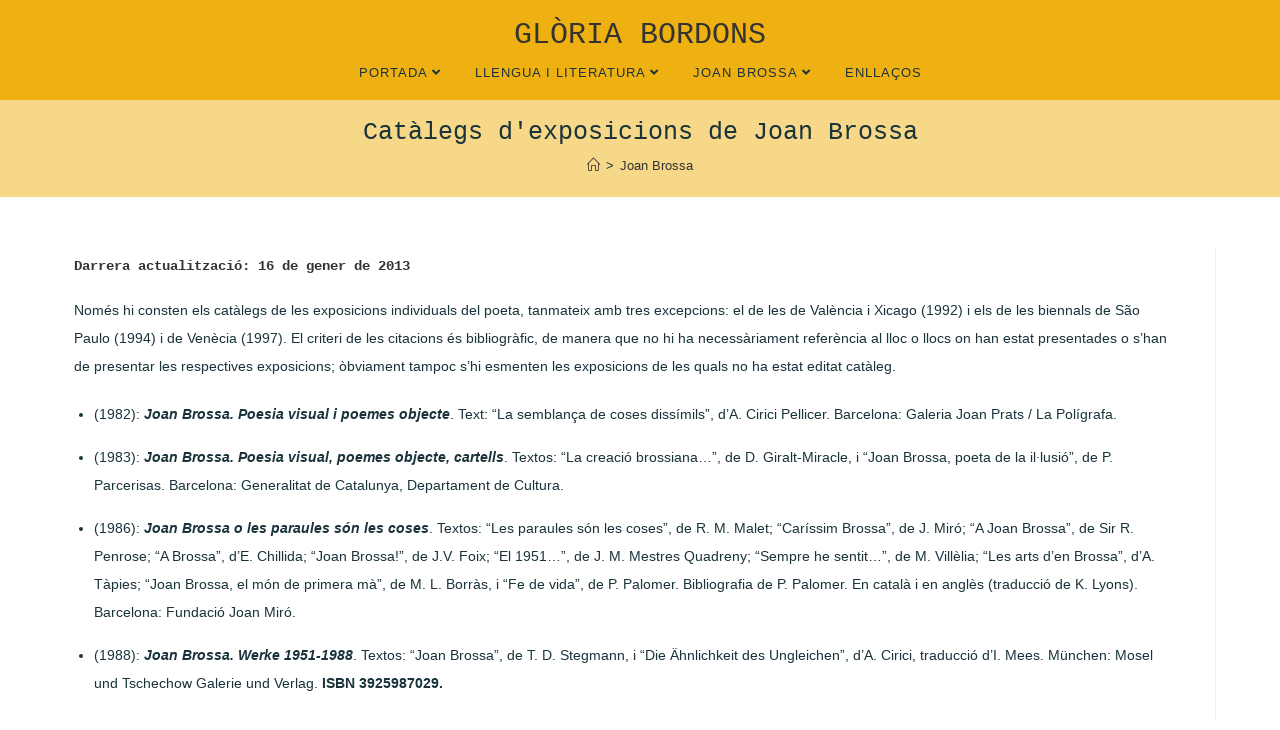

--- FILE ---
content_type: text/html; charset=UTF-8
request_url: https://gloriabordons.pocio.cat/catalegs-exposicions/
body_size: 18977
content:
<!DOCTYPE html>
<html class="html" lang="ca">
<head>
	<meta charset="UTF-8">
	<link rel="profile" href="https://gmpg.org/xfn/11">

	<title>Catàlegs d&#8217;exposicions &#8211; GLÒRIA BORDONS</title>
<meta name='robots' content='max-image-preview:large' />
<meta name="viewport" content="width=device-width, initial-scale=1"><link rel='dns-prefetch' href='//s.w.org' />
<link rel="alternate" type="application/rss+xml" title="GLÒRIA BORDONS &raquo; canal d&#039;informació" href="https://gloriabordons.pocio.cat/feed/" />
<link rel="alternate" type="application/rss+xml" title="GLÒRIA BORDONS &raquo; Canal dels comentaris" href="https://gloriabordons.pocio.cat/comments/feed/" />
		<script>
			window._wpemojiSettings = {"baseUrl":"https:\/\/s.w.org\/images\/core\/emoji\/13.1.0\/72x72\/","ext":".png","svgUrl":"https:\/\/s.w.org\/images\/core\/emoji\/13.1.0\/svg\/","svgExt":".svg","source":{"concatemoji":"https:\/\/gloriabordons.pocio.cat\/wp-includes\/js\/wp-emoji-release.min.js?ver=5.8.12"}};
			!function(e,a,t){var n,r,o,i=a.createElement("canvas"),p=i.getContext&&i.getContext("2d");function s(e,t){var a=String.fromCharCode;p.clearRect(0,0,i.width,i.height),p.fillText(a.apply(this,e),0,0);e=i.toDataURL();return p.clearRect(0,0,i.width,i.height),p.fillText(a.apply(this,t),0,0),e===i.toDataURL()}function c(e){var t=a.createElement("script");t.src=e,t.defer=t.type="text/javascript",a.getElementsByTagName("head")[0].appendChild(t)}for(o=Array("flag","emoji"),t.supports={everything:!0,everythingExceptFlag:!0},r=0;r<o.length;r++)t.supports[o[r]]=function(e){if(!p||!p.fillText)return!1;switch(p.textBaseline="top",p.font="600 32px Arial",e){case"flag":return s([127987,65039,8205,9895,65039],[127987,65039,8203,9895,65039])?!1:!s([55356,56826,55356,56819],[55356,56826,8203,55356,56819])&&!s([55356,57332,56128,56423,56128,56418,56128,56421,56128,56430,56128,56423,56128,56447],[55356,57332,8203,56128,56423,8203,56128,56418,8203,56128,56421,8203,56128,56430,8203,56128,56423,8203,56128,56447]);case"emoji":return!s([10084,65039,8205,55357,56613],[10084,65039,8203,55357,56613])}return!1}(o[r]),t.supports.everything=t.supports.everything&&t.supports[o[r]],"flag"!==o[r]&&(t.supports.everythingExceptFlag=t.supports.everythingExceptFlag&&t.supports[o[r]]);t.supports.everythingExceptFlag=t.supports.everythingExceptFlag&&!t.supports.flag,t.DOMReady=!1,t.readyCallback=function(){t.DOMReady=!0},t.supports.everything||(n=function(){t.readyCallback()},a.addEventListener?(a.addEventListener("DOMContentLoaded",n,!1),e.addEventListener("load",n,!1)):(e.attachEvent("onload",n),a.attachEvent("onreadystatechange",function(){"complete"===a.readyState&&t.readyCallback()})),(n=t.source||{}).concatemoji?c(n.concatemoji):n.wpemoji&&n.twemoji&&(c(n.twemoji),c(n.wpemoji)))}(window,document,window._wpemojiSettings);
		</script>
		<style>
img.wp-smiley,
img.emoji {
	display: inline !important;
	border: none !important;
	box-shadow: none !important;
	height: 1em !important;
	width: 1em !important;
	margin: 0 .07em !important;
	vertical-align: -0.1em !important;
	background: none !important;
	padding: 0 !important;
}
</style>
	<link rel='stylesheet' id='wp-block-library-css'  href='https://gloriabordons.pocio.cat/wp-includes/css/dist/block-library/style.min.css?ver=5.8.12' media='all' />
<style id='wp-block-library-theme-inline-css'>
#start-resizable-editor-section{display:none}.wp-block-audio figcaption{color:#555;font-size:13px;text-align:center}.is-dark-theme .wp-block-audio figcaption{color:hsla(0,0%,100%,.65)}.wp-block-code{font-family:Menlo,Consolas,monaco,monospace;color:#1e1e1e;padding:.8em 1em;border:1px solid #ddd;border-radius:4px}.wp-block-embed figcaption{color:#555;font-size:13px;text-align:center}.is-dark-theme .wp-block-embed figcaption{color:hsla(0,0%,100%,.65)}.blocks-gallery-caption{color:#555;font-size:13px;text-align:center}.is-dark-theme .blocks-gallery-caption{color:hsla(0,0%,100%,.65)}.wp-block-image figcaption{color:#555;font-size:13px;text-align:center}.is-dark-theme .wp-block-image figcaption{color:hsla(0,0%,100%,.65)}.wp-block-pullquote{border-top:4px solid;border-bottom:4px solid;margin-bottom:1.75em;color:currentColor}.wp-block-pullquote__citation,.wp-block-pullquote cite,.wp-block-pullquote footer{color:currentColor;text-transform:uppercase;font-size:.8125em;font-style:normal}.wp-block-quote{border-left:.25em solid;margin:0 0 1.75em;padding-left:1em}.wp-block-quote cite,.wp-block-quote footer{color:currentColor;font-size:.8125em;position:relative;font-style:normal}.wp-block-quote.has-text-align-right{border-left:none;border-right:.25em solid;padding-left:0;padding-right:1em}.wp-block-quote.has-text-align-center{border:none;padding-left:0}.wp-block-quote.is-large,.wp-block-quote.is-style-large{border:none}.wp-block-search .wp-block-search__label{font-weight:700}.wp-block-group.has-background{padding:1.25em 2.375em;margin-top:0;margin-bottom:0}.wp-block-separator{border:none;border-bottom:2px solid;margin-left:auto;margin-right:auto;opacity:.4}.wp-block-separator:not(.is-style-wide):not(.is-style-dots){width:100px}.wp-block-separator.has-background:not(.is-style-dots){border-bottom:none;height:1px}.wp-block-separator.has-background:not(.is-style-wide):not(.is-style-dots){height:2px}.wp-block-table thead{border-bottom:3px solid}.wp-block-table tfoot{border-top:3px solid}.wp-block-table td,.wp-block-table th{padding:.5em;border:1px solid;word-break:normal}.wp-block-table figcaption{color:#555;font-size:13px;text-align:center}.is-dark-theme .wp-block-table figcaption{color:hsla(0,0%,100%,.65)}.wp-block-video figcaption{color:#555;font-size:13px;text-align:center}.is-dark-theme .wp-block-video figcaption{color:hsla(0,0%,100%,.65)}.wp-block-template-part.has-background{padding:1.25em 2.375em;margin-top:0;margin-bottom:0}#end-resizable-editor-section{display:none}
</style>
<link rel='stylesheet' id='oceanwp-style-css'  href='https://gloriabordons.pocio.cat/wp-content/themes/oceanwp/assets/css/style.min.css?ver=1.0' media='all' />
<link rel='stylesheet' id='child-style-css'  href='https://gloriabordons.pocio.cat/wp-content/themes/oceanwp-child-theme-master/style.css?ver=5.8.12' media='all' />
<link rel='stylesheet' id='elementor-frontend-legacy-css'  href='https://gloriabordons.pocio.cat/wp-content/plugins/elementor/assets/css/frontend-legacy.min.css?ver=3.5.3' media='all' />
<link rel='stylesheet' id='elementor-frontend-css'  href='https://gloriabordons.pocio.cat/wp-content/plugins/elementor/assets/css/frontend.min.css?ver=3.5.3' media='all' />
<link rel='stylesheet' id='elementor-post-408-css'  href='https://gloriabordons.pocio.cat/wp-content/uploads/elementor/css/post-408.css?ver=1642002613' media='all' />
<link rel='stylesheet' id='font-awesome-css'  href='https://gloriabordons.pocio.cat/wp-content/themes/oceanwp/assets/fonts/fontawesome/css/all.min.css?ver=5.15.1' media='all' />
<link rel='stylesheet' id='simple-line-icons-css'  href='https://gloriabordons.pocio.cat/wp-content/themes/oceanwp/assets/css/third/simple-line-icons.min.css?ver=2.4.0' media='all' />
<link rel='stylesheet' id='fontawesome-css'  href='https://gloriabordons.pocio.cat/wp-content/themes/oceanwp/inc/customizer/assets/css/fontawesome-all.min.css?ver=5.8.2' media='all' />
<link rel='stylesheet' id='elementor-icons-css'  href='https://gloriabordons.pocio.cat/wp-content/plugins/elementor/assets/lib/eicons/css/elementor-icons.min.css?ver=5.13.0' media='all' />
<link rel='stylesheet' id='elementor-post-5-css'  href='https://gloriabordons.pocio.cat/wp-content/uploads/elementor/css/post-5.css?ver=1642002613' media='all' />
<link rel='stylesheet' id='oe-widgets-style-css'  href='https://gloriabordons.pocio.cat/wp-content/plugins/ocean-extra/assets/css/widgets.css?ver=5.8.12' media='all' />
<link rel='stylesheet' id='google-fonts-1-css'  href='https://fonts.googleapis.com/css?family=Courier+Prime%3A100%2C100italic%2C200%2C200italic%2C300%2C300italic%2C400%2C400italic%2C500%2C500italic%2C600%2C600italic%2C700%2C700italic%2C800%2C800italic%2C900%2C900italic%7CRoboto%3A100%2C100italic%2C200%2C200italic%2C300%2C300italic%2C400%2C400italic%2C500%2C500italic%2C600%2C600italic%2C700%2C700italic%2C800%2C800italic%2C900%2C900italic&#038;display=auto&#038;ver=5.8.12' media='all' />
<script src='https://gloriabordons.pocio.cat/wp-content/themes/oceanwp/assets/js/vendors/smoothscroll.min.js?ver=1.0' id='ow-smoothscroll-js'></script>
<script src='https://gloriabordons.pocio.cat/wp-includes/js/jquery/jquery.min.js?ver=3.6.0' id='jquery-core-js'></script>
<script src='https://gloriabordons.pocio.cat/wp-includes/js/jquery/jquery-migrate.min.js?ver=3.3.2' id='jquery-migrate-js'></script>
<link rel="https://api.w.org/" href="https://gloriabordons.pocio.cat/wp-json/" /><link rel="alternate" type="application/json" href="https://gloriabordons.pocio.cat/wp-json/wp/v2/pages/42" /><link rel="EditURI" type="application/rsd+xml" title="RSD" href="https://gloriabordons.pocio.cat/xmlrpc.php?rsd" />
<link rel="wlwmanifest" type="application/wlwmanifest+xml" href="https://gloriabordons.pocio.cat/wp-includes/wlwmanifest.xml" /> 
<meta name="generator" content="WordPress 5.8.12" />
<link rel="canonical" href="https://gloriabordons.pocio.cat/joan-brossa/catalegs-exposicions/" />
<link rel='shortlink' href='https://gloriabordons.pocio.cat/?p=42' />
<link rel="alternate" type="application/json+oembed" href="https://gloriabordons.pocio.cat/wp-json/oembed/1.0/embed?url=https%3A%2F%2Fgloriabordons.pocio.cat%2Fjoan-brossa%2Fcatalegs-exposicions%2F" />
<link rel="alternate" type="text/xml+oembed" href="https://gloriabordons.pocio.cat/wp-json/oembed/1.0/embed?url=https%3A%2F%2Fgloriabordons.pocio.cat%2Fjoan-brossa%2Fcatalegs-exposicions%2F&#038;format=xml" />
<style>.recentcomments a{display:inline !important;padding:0 !important;margin:0 !important;}</style><link rel="icon" href="https://gloriabordons.pocio.cat/wp-content/uploads/2020/10/cropped-gb-favicon-32x32.jpg" sizes="32x32" />
<link rel="icon" href="https://gloriabordons.pocio.cat/wp-content/uploads/2020/10/cropped-gb-favicon-192x192.jpg" sizes="192x192" />
<link rel="apple-touch-icon" href="https://gloriabordons.pocio.cat/wp-content/uploads/2020/10/cropped-gb-favicon-180x180.jpg" />
<meta name="msapplication-TileImage" content="https://gloriabordons.pocio.cat/wp-content/uploads/2020/10/cropped-gb-favicon-270x270.jpg" />
<!-- OceanWP CSS -->
<style type="text/css">
.page-header{background-color:#f6d888}/* General CSS */a:hover,a.light:hover,.theme-heading .text::before,.theme-heading .text::after,#top-bar-content >a:hover,#top-bar-social li.oceanwp-email a:hover,#site-navigation-wrap .dropdown-menu >li >a:hover,#site-header.medium-header #medium-searchform button:hover,.oceanwp-mobile-menu-icon a:hover,.blog-entry.post .blog-entry-header .entry-title a:hover,.blog-entry.post .blog-entry-readmore a:hover,.blog-entry.thumbnail-entry .blog-entry-category a,ul.meta li a:hover,.dropcap,.single nav.post-navigation .nav-links .title,body .related-post-title a:hover,body #wp-calendar caption,body .contact-info-widget.default i,body .contact-info-widget.big-icons i,body .custom-links-widget .oceanwp-custom-links li a:hover,body .custom-links-widget .oceanwp-custom-links li a:hover:before,body .posts-thumbnails-widget li a:hover,body .social-widget li.oceanwp-email a:hover,.comment-author .comment-meta .comment-reply-link,#respond #cancel-comment-reply-link:hover,#footer-widgets .footer-box a:hover,#footer-bottom a:hover,#footer-bottom #footer-bottom-menu a:hover,.sidr a:hover,.sidr-class-dropdown-toggle:hover,.sidr-class-menu-item-has-children.active >a,.sidr-class-menu-item-has-children.active >a >.sidr-class-dropdown-toggle,input[type=checkbox]:checked:before{color:#5f1a06}.single nav.post-navigation .nav-links .title .owp-icon use,.blog-entry.post .blog-entry-readmore a:hover .owp-icon use,body .contact-info-widget.default .owp-icon use,body .contact-info-widget.big-icons .owp-icon use{stroke:#5f1a06}input[type="button"],input[type="reset"],input[type="submit"],button[type="submit"],.button,#site-navigation-wrap .dropdown-menu >li.btn >a >span,.thumbnail:hover i,.post-quote-content,.omw-modal .omw-close-modal,body .contact-info-widget.big-icons li:hover i,body div.wpforms-container-full .wpforms-form input[type=submit],body div.wpforms-container-full .wpforms-form button[type=submit],body div.wpforms-container-full .wpforms-form .wpforms-page-button{background-color:#5f1a06}.thumbnail:hover .link-post-svg-icon{background-color:#5f1a06}body .contact-info-widget.big-icons li:hover .owp-icon{background-color:#5f1a06}.widget-title{border-color:#5f1a06}blockquote{border-color:#5f1a06}#searchform-dropdown{border-color:#5f1a06}.dropdown-menu .sub-menu{border-color:#5f1a06}.blog-entry.large-entry .blog-entry-readmore a:hover{border-color:#5f1a06}.oceanwp-newsletter-form-wrap input[type="email"]:focus{border-color:#5f1a06}.social-widget li.oceanwp-email a:hover{border-color:#5f1a06}#respond #cancel-comment-reply-link:hover{border-color:#5f1a06}body .contact-info-widget.big-icons li:hover i{border-color:#5f1a06}#footer-widgets .oceanwp-newsletter-form-wrap input[type="email"]:focus{border-color:#5f1a06}blockquote,.wp-block-quote{border-left-color:#5f1a06}body .contact-info-widget.big-icons li:hover .owp-icon{border-color:#5f1a06}@media only screen and (min-width:960px){.content-area,.content-left-sidebar .content-area{width:100%}}.page-header,.has-transparent-header .page-header{padding:15px 0 15px 0}.page-header .page-header-title,.page-header.background-image-page-header .page-header-title{color:#1b343c}.site-breadcrumbs,.background-image-page-header .site-breadcrumbs{color:#1b343c}.site-breadcrumbs ul li .breadcrumb-sep,.site-breadcrumbs ol li .breadcrumb-sep{color:#1b343c}/* Header CSS */#site-header,.has-transparent-header .is-sticky #site-header,.has-vh-transparent .is-sticky #site-header.vertical-header,#searchform-header-replace{background-color:#eeb111}#site-header-inner{padding:80px 0 0 0}#site-header.has-header-media .overlay-header-media{background-color:rgba(0,0,0,0.5)}#site-logo a.site-logo-text{color:#1b343c}#site-logo a.site-logo-text:hover{color:#5f1a06}#site-navigation-wrap .dropdown-menu >li >a,.oceanwp-mobile-menu-icon a,#searchform-header-replace-close{color:#1b343c}#site-navigation-wrap .dropdown-menu >li >a .owp-icon use,.oceanwp-mobile-menu-icon a .owp-icon use,#searchform-header-replace-close .owp-icon use{stroke:#1b343c}#site-navigation-wrap .dropdown-menu >li >a:hover,.oceanwp-mobile-menu-icon a:hover,#searchform-header-replace-close:hover{color:#5f1a06}#site-navigation-wrap .dropdown-menu >li >a:hover .owp-icon use,.oceanwp-mobile-menu-icon a:hover .owp-icon use,#searchform-header-replace-close:hover .owp-icon use{stroke:#5f1a06}.dropdown-menu .sub-menu{min-width:185px}/* Footer Bottom CSS */#footer-bottom{background-color:#eeb111}/* Typography CSS */body{color:#1b343c;line-height:2}h1,h2,h3,h4,h5,h6,.theme-heading,.widget-title,.oceanwp-widget-recent-posts-title,.comment-reply-title,.entry-title,.sidebar-box .widget-title{font-family:Courier,monospace;text-transform:none}#site-logo a.site-logo-text{font-family:Courier,monospace;font-size:32px}#site-navigation-wrap .dropdown-menu >li >a,#site-header.full_screen-header .fs-dropdown-menu >li >a,#site-header.top-header #site-navigation-wrap .dropdown-menu >li >a,#site-header.center-header #site-navigation-wrap .dropdown-menu >li >a,#site-header.medium-header #site-navigation-wrap .dropdown-menu >li >a,.oceanwp-mobile-menu-icon a{font-family:Courier,monospace;font-weight:600;text-transform:uppercase}.dropdown-menu ul li a.menu-link,#site-header.full_screen-header .fs-dropdown-menu ul.sub-menu li a{letter-spacing:.1px;text-transform:none}.sidr-class-dropdown-menu li a,a.sidr-class-toggle-sidr-close,#mobile-dropdown ul li a,body #mobile-fullscreen ul li a{font-family:Courier,monospace}.page-header .page-header-title,.page-header.background-image-page-header .page-header-title{font-size:25px}#footer-bottom #copyright{font-family:Courier,monospace}
</style></head>

<body class="page-template-default single single-page postid-42 wp-embed-responsive no-sidr oceanwp-theme dropdown-mobile no-header-border default-breakpoint has-sidebar content-right-sidebar has-breadcrumbs elementor-default elementor-kit-5 elementor-page elementor-page-42" itemscope="itemscope" itemtype="https://schema.org/WebPage">

	
	
	<div id="outer-wrap" class="site clr">

		<a class="skip-link screen-reader-text" href="#main">Skip to content</a>

		
		<div id="wrap" class="clr">

			
			
<header id="site-header" class="custom-header clr" data-height="74" itemscope="itemscope" itemtype="https://schema.org/WPHeader" role="banner">

	
		

<div id="site-header-inner" class="clr container">

			<div data-elementor-type="wp-post" data-elementor-id="408" class="elementor elementor-408" data-elementor-settings="[]">
						<div class="elementor-inner">
							<div class="elementor-section-wrap">
							<section class="elementor-section elementor-top-section elementor-element elementor-element-b4100c3 elementor-section-full_width elementor-section-stretched elementor-section-height-default elementor-section-height-default" data-id="b4100c3" data-element_type="section" data-settings="{&quot;stretch_section&quot;:&quot;section-stretched&quot;}">
						<div class="elementor-container elementor-column-gap-default">
							<div class="elementor-row">
					<div class="elementor-column elementor-col-100 elementor-top-column elementor-element elementor-element-3e10e82" data-id="3e10e82" data-element_type="column">
			<div class="elementor-column-wrap elementor-element-populated">
							<div class="elementor-widget-wrap">
						<div class="elementor-element elementor-element-3c6caad elementor-fixed elementor-widget elementor-widget-heading" data-id="3c6caad" data-element_type="widget" data-settings="{&quot;_position&quot;:&quot;fixed&quot;}" data-widget_type="heading.default">
				<div class="elementor-widget-container">
			<h1 class="elementor-heading-title elementor-size-default"><a href="https://gloriabordons.pocio.cat/">GLÒRIA BORDONS</a></h1>		</div>
				</div>
				<div class="elementor-element elementor-element-6eedcd9 elementor-fixed elementor-widget elementor-widget-wp-widget-ocean_custom_menu" data-id="6eedcd9" data-element_type="widget" data-settings="{&quot;_position&quot;:&quot;fixed&quot;}" data-widget_type="wp-widget-ocean_custom_menu.default">
				<div class="elementor-widget-container">
			<style type="text/css">.ocean_custom_menu-REPLACE_TO_ID > ul > li > a, .custom-menu-widget .ocean_custom_menu-REPLACE_TO_ID .dropdown-menu .sub-menu li a.menu-link{color:#1b343c;line-height:30px;letter-spacing:1px;text-transform:uppercase;}.custom-menu-widget .ocean_custom_menu-REPLACE_TO_ID.oceanwp-custom-menu > ul.click-menu .open-this{color:#1b343c;}.ocean_custom_menu-REPLACE_TO_ID > ul > li > a:hover, .custom-menu-widget .ocean_custom_menu-REPLACE_TO_ID .dropdown-menu .sub-menu li a.menu-link:hover{color:#5f1a06;}.custom-menu-widget .ocean_custom_menu-REPLACE_TO_ID.oceanwp-custom-menu > ul.click-menu .open-this:hover{color:#5f1a06;}</style><div class="oceanwp-custom-menu clr ocean_custom_menu-REPLACE_TO_ID center dropdown-hover"><ul id="menu-menu-principal" class="dropdown-menu sf-menu"><li  id="menu-item-344" class="menu-item menu-item-type-post_type menu-item-object-page menu-item-home menu-item-has-children dropdown menu-item-344"><a href="https://gloriabordons.pocio.cat/" class="menu-link">Portada <span class="nav-arrow fa fa-angle-down"></span></a>
<ul class="sub-menu">
	<li  id="menu-item-75" class="menu-item menu-item-type-post_type menu-item-object-page menu-item-75"><a href="https://gloriabordons.pocio.cat/portada/dades/" class="menu-link">Dades personals i professionals</a></li>
	<li  id="menu-item-83" class="menu-item menu-item-type-post_type menu-item-object-page menu-item-83"><a href="https://gloriabordons.pocio.cat/portada/recerques/" class="menu-link">Recerques en curs</a></li>
	<li  id="menu-item-70" class="menu-item menu-item-type-post_type menu-item-object-page menu-item-70"><a href="https://gloriabordons.pocio.cat/portada/activitats/" class="menu-link">Altres activitats</a></li>
	<li  id="menu-item-69" class="menu-item menu-item-type-post_type menu-item-object-page menu-item-69"><a href="https://gloriabordons.pocio.cat/portada/aficions/" class="menu-link">Aficions</a></li>
</ul>
</li>
<li  id="menu-item-116" class="menu-item menu-item-type-post_type menu-item-object-page menu-item-has-children dropdown menu-item-116"><a href="https://gloriabordons.pocio.cat/publicacions-llengua-literatura/" class="menu-link">Llengua i literatura <span class="nav-arrow fa fa-angle-down"></span></a>
<ul class="sub-menu">
	<li  id="menu-item-78" class="menu-item menu-item-type-post_type menu-item-object-page menu-item-78"><a href="https://gloriabordons.pocio.cat/publicacions-llengua-literatura/llengua-catalana/" class="menu-link">Llengua catalana i el seu ensenyament</a></li>
	<li  id="menu-item-77" class="menu-item menu-item-type-post_type menu-item-object-page menu-item-77"><a href="https://gloriabordons.pocio.cat/publicacions-llengua-literatura/literatura/" class="menu-link">Literatura i el seu ensenyament</a></li>
</ul>
</li>
<li  id="menu-item-119" class="menu-item menu-item-type-post_type menu-item-object-page current-page-ancestor current-menu-ancestor current-menu-parent current-page-parent current_page_parent current_page_ancestor menu-item-has-children dropdown menu-item-119"><a href="https://gloriabordons.pocio.cat/joan-brossa/" class="menu-link">Joan Brossa <span class="nav-arrow fa fa-angle-down"></span></a>
<ul class="sub-menu">
	<li  id="menu-item-120" class="menu-item menu-item-type-post_type menu-item-object-page menu-item-120"><a href="https://gloriabordons.pocio.cat/joan-brossa/publicacions-basiques/" class="menu-link">Publicacions bàsiques</a></li>
	<li  id="menu-item-121" class="menu-item menu-item-type-post_type menu-item-object-page menu-item-has-children dropdown menu-item-121"><a href="https://gloriabordons.pocio.cat/joan-brossa/altres-publicacions/" class="menu-link">Altres publicacions<span class="nav-arrow fa fa-angle-right"></span></a>
	<ul class="sub-menu">
		<li  id="menu-item-123" class="menu-item menu-item-type-post_type menu-item-object-page menu-item-123"><a href="https://gloriabordons.pocio.cat/joan-brossa/altres-publicacions/publicacions-1990/" class="menu-link">Fins a 1990</a></li>
		<li  id="menu-item-122" class="menu-item menu-item-type-post_type menu-item-object-page menu-item-122"><a href="https://gloriabordons.pocio.cat/joan-brossa/altres-publicacions/publicacions-1991/" class="menu-link">Des de 1991</a></li>
	</ul>
</li>
	<li  id="menu-item-127" class="menu-item menu-item-type-post_type menu-item-object-page menu-item-has-children dropdown menu-item-127"><a href="https://gloriabordons.pocio.cat/joan-brossa/traduccions/" class="menu-link">Traduccions d’obres<span class="nav-arrow fa fa-angle-right"></span></a>
	<ul class="sub-menu">
		<li  id="menu-item-182" class="menu-item menu-item-type-post_type menu-item-object-page menu-item-182"><a href="https://gloriabordons.pocio.cat/joan-brossa/traduccions/traduccions-1990/" class="menu-link">Fins a 1990</a></li>
		<li  id="menu-item-183" class="menu-item menu-item-type-post_type menu-item-object-page menu-item-183"><a href="https://gloriabordons.pocio.cat/joan-brossa/traduccions/traduccions-1991/" class="menu-link">Des de 1991</a></li>
	</ul>
</li>
	<li  id="menu-item-184" class="menu-item menu-item-type-post_type menu-item-object-page menu-item-184"><a href="https://gloriabordons.pocio.cat/joan-brossa/obra-inedita/" class="menu-link">Obra inèdita</a></li>
	<li  id="menu-item-185" class="menu-item menu-item-type-post_type menu-item-object-page current-menu-item page_item page-item-42 current_page_item menu-item-185"><a href="https://gloriabordons.pocio.cat/joan-brossa/catalegs-exposicions/" class="menu-link">Catàlegs d’exposicions</a></li>
	<li  id="menu-item-141" class="menu-item menu-item-type-post_type menu-item-object-page menu-item-has-children dropdown menu-item-141"><a href="https://gloriabordons.pocio.cat/joan-brossa/bibliografia-sobre-joan-brossa/" class="menu-link">Bibliografia<span class="nav-arrow fa fa-angle-right"></span></a>
	<ul class="sub-menu">
		<li  id="menu-item-146" class="menu-item menu-item-type-post_type menu-item-object-page menu-item-has-children dropdown menu-item-146"><a href="https://gloriabordons.pocio.cat/joan-brossa/bibliografia-sobre-joan-brossa/prolegs-articles/" class="menu-link">Pròlegs i articles<span class="nav-arrow fa fa-angle-right"></span></a>
		<ul class="sub-menu">
			<li  id="menu-item-222" class="menu-item menu-item-type-post_type menu-item-object-page menu-item-222"><a href="https://gloriabordons.pocio.cat/joan-brossa/bibliografia-sobre-joan-brossa/prolegs-articles/a-b/" class="menu-link">A-B</a></li>
			<li  id="menu-item-154" class="menu-item menu-item-type-post_type menu-item-object-page menu-item-154"><a href="https://gloriabordons.pocio.cat/joan-brossa/bibliografia-sobre-joan-brossa/prolegs-articles/c-f/" class="menu-link">C-F</a></li>
			<li  id="menu-item-160" class="menu-item menu-item-type-post_type menu-item-object-page menu-item-160"><a href="https://gloriabordons.pocio.cat/joan-brossa/bibliografia-sobre-joan-brossa/prolegs-articles/g-n/" class="menu-link">G-N</a></li>
			<li  id="menu-item-164" class="menu-item menu-item-type-post_type menu-item-object-page menu-item-164"><a href="https://gloriabordons.pocio.cat/joan-brossa/bibliografia-sobre-joan-brossa/prolegs-articles/o-r/" class="menu-link">O-R</a></li>
			<li  id="menu-item-168" class="menu-item menu-item-type-post_type menu-item-object-page menu-item-168"><a href="https://gloriabordons.pocio.cat/joan-brossa/bibliografia-sobre-joan-brossa/prolegs-articles/s-z/" class="menu-link">S-Z</a></li>
		</ul>
</li>
		<li  id="menu-item-172" class="menu-item menu-item-type-post_type menu-item-object-page menu-item-172"><a href="https://gloriabordons.pocio.cat/joan-brossa/bibliografia-sobre-joan-brossa/seleccio-entrevistes/" class="menu-link">Selecció d’entrevistes</a></li>
		<li  id="menu-item-176" class="menu-item menu-item-type-post_type menu-item-object-page menu-item-176"><a href="https://gloriabordons.pocio.cat/joan-brossa/bibliografia-sobre-joan-brossa/homenatges-miscellanies/" class="menu-link">Homenatges i miscel·lànies</a></li>
		<li  id="menu-item-180" class="menu-item menu-item-type-post_type menu-item-object-page menu-item-180"><a href="https://gloriabordons.pocio.cat/joan-brossa/bibliografia-sobre-joan-brossa/materials-suport-audiovisual/" class="menu-link">Materials en suport audiovisual</a></li>
	</ul>
</li>
	<li  id="menu-item-186" class="menu-item menu-item-type-post_type menu-item-object-page menu-item-186"><a href="https://gloriabordons.pocio.cat/joan-brossa/publicacions-gloria-bordons/" class="menu-link">Publicacions de Glòria Bordons sobre Joan Brossa</a></li>
	<li  id="menu-item-187" class="menu-item menu-item-type-post_type menu-item-object-page menu-item-187"><a href="https://gloriabordons.pocio.cat/joan-brossa/aplicacions-didactiques/" class="menu-link">Aplicacions didàctiques sobre l’obra de Joan Brossa</a></li>
</ul>
</li>
<li  id="menu-item-76" class="menu-item menu-item-type-post_type menu-item-object-page menu-item-76"><a href="https://gloriabordons.pocio.cat/enllacos/" class="menu-link">Enllaços</a></li>
</ul></div>		</div>
				</div>
						</div>
					</div>
		</div>
								</div>
					</div>
		</section>
						</div>
						</div>
					</div>
		
</div>


<div id="mobile-dropdown" class="clr" >

	<nav class="clr" itemscope="itemscope" itemtype="https://schema.org/SiteNavigationElement">

		
	<div id="mobile-nav" class="navigation clr">

		<ul id="menu-menu-principal-1" class="menu"><li class="menu-item menu-item-type-post_type menu-item-object-page menu-item-home menu-item-has-children menu-item-344"><a href="https://gloriabordons.pocio.cat/">Portada</a>
<ul class="sub-menu">
	<li class="menu-item menu-item-type-post_type menu-item-object-page menu-item-75"><a href="https://gloriabordons.pocio.cat/portada/dades/">Dades personals i professionals</a></li>
	<li class="menu-item menu-item-type-post_type menu-item-object-page menu-item-83"><a href="https://gloriabordons.pocio.cat/portada/recerques/">Recerques en curs</a></li>
	<li class="menu-item menu-item-type-post_type menu-item-object-page menu-item-70"><a href="https://gloriabordons.pocio.cat/portada/activitats/">Altres activitats</a></li>
	<li class="menu-item menu-item-type-post_type menu-item-object-page menu-item-69"><a href="https://gloriabordons.pocio.cat/portada/aficions/">Aficions</a></li>
</ul>
</li>
<li class="menu-item menu-item-type-post_type menu-item-object-page menu-item-has-children menu-item-116"><a href="https://gloriabordons.pocio.cat/publicacions-llengua-literatura/">Llengua i literatura</a>
<ul class="sub-menu">
	<li class="menu-item menu-item-type-post_type menu-item-object-page menu-item-78"><a href="https://gloriabordons.pocio.cat/publicacions-llengua-literatura/llengua-catalana/">Llengua catalana i el seu ensenyament</a></li>
	<li class="menu-item menu-item-type-post_type menu-item-object-page menu-item-77"><a href="https://gloriabordons.pocio.cat/publicacions-llengua-literatura/literatura/">Literatura i el seu ensenyament</a></li>
</ul>
</li>
<li class="menu-item menu-item-type-post_type menu-item-object-page current-page-ancestor current-menu-ancestor current-menu-parent current-page-parent current_page_parent current_page_ancestor menu-item-has-children menu-item-119"><a href="https://gloriabordons.pocio.cat/joan-brossa/">Joan Brossa</a>
<ul class="sub-menu">
	<li class="menu-item menu-item-type-post_type menu-item-object-page menu-item-120"><a href="https://gloriabordons.pocio.cat/joan-brossa/publicacions-basiques/">Publicacions bàsiques</a></li>
	<li class="menu-item menu-item-type-post_type menu-item-object-page menu-item-has-children menu-item-121"><a href="https://gloriabordons.pocio.cat/joan-brossa/altres-publicacions/">Altres publicacions</a>
	<ul class="sub-menu">
		<li class="menu-item menu-item-type-post_type menu-item-object-page menu-item-123"><a href="https://gloriabordons.pocio.cat/joan-brossa/altres-publicacions/publicacions-1990/">Fins a 1990</a></li>
		<li class="menu-item menu-item-type-post_type menu-item-object-page menu-item-122"><a href="https://gloriabordons.pocio.cat/joan-brossa/altres-publicacions/publicacions-1991/">Des de 1991</a></li>
	</ul>
</li>
	<li class="menu-item menu-item-type-post_type menu-item-object-page menu-item-has-children menu-item-127"><a href="https://gloriabordons.pocio.cat/joan-brossa/traduccions/">Traduccions d’obres</a>
	<ul class="sub-menu">
		<li class="menu-item menu-item-type-post_type menu-item-object-page menu-item-182"><a href="https://gloriabordons.pocio.cat/joan-brossa/traduccions/traduccions-1990/">Fins a 1990</a></li>
		<li class="menu-item menu-item-type-post_type menu-item-object-page menu-item-183"><a href="https://gloriabordons.pocio.cat/joan-brossa/traduccions/traduccions-1991/">Des de 1991</a></li>
	</ul>
</li>
	<li class="menu-item menu-item-type-post_type menu-item-object-page menu-item-184"><a href="https://gloriabordons.pocio.cat/joan-brossa/obra-inedita/">Obra inèdita</a></li>
	<li class="menu-item menu-item-type-post_type menu-item-object-page current-menu-item page_item page-item-42 current_page_item menu-item-185"><a href="https://gloriabordons.pocio.cat/joan-brossa/catalegs-exposicions/" aria-current="page">Catàlegs d’exposicions</a></li>
	<li class="menu-item menu-item-type-post_type menu-item-object-page menu-item-has-children menu-item-141"><a href="https://gloriabordons.pocio.cat/joan-brossa/bibliografia-sobre-joan-brossa/">Bibliografia</a>
	<ul class="sub-menu">
		<li class="menu-item menu-item-type-post_type menu-item-object-page menu-item-has-children menu-item-146"><a href="https://gloriabordons.pocio.cat/joan-brossa/bibliografia-sobre-joan-brossa/prolegs-articles/">Pròlegs i articles</a>
		<ul class="sub-menu">
			<li class="menu-item menu-item-type-post_type menu-item-object-page menu-item-222"><a href="https://gloriabordons.pocio.cat/joan-brossa/bibliografia-sobre-joan-brossa/prolegs-articles/a-b/">A-B</a></li>
			<li class="menu-item menu-item-type-post_type menu-item-object-page menu-item-154"><a href="https://gloriabordons.pocio.cat/joan-brossa/bibliografia-sobre-joan-brossa/prolegs-articles/c-f/">C-F</a></li>
			<li class="menu-item menu-item-type-post_type menu-item-object-page menu-item-160"><a href="https://gloriabordons.pocio.cat/joan-brossa/bibliografia-sobre-joan-brossa/prolegs-articles/g-n/">G-N</a></li>
			<li class="menu-item menu-item-type-post_type menu-item-object-page menu-item-164"><a href="https://gloriabordons.pocio.cat/joan-brossa/bibliografia-sobre-joan-brossa/prolegs-articles/o-r/">O-R</a></li>
			<li class="menu-item menu-item-type-post_type menu-item-object-page menu-item-168"><a href="https://gloriabordons.pocio.cat/joan-brossa/bibliografia-sobre-joan-brossa/prolegs-articles/s-z/">S-Z</a></li>
		</ul>
</li>
		<li class="menu-item menu-item-type-post_type menu-item-object-page menu-item-172"><a href="https://gloriabordons.pocio.cat/joan-brossa/bibliografia-sobre-joan-brossa/seleccio-entrevistes/">Selecció d’entrevistes</a></li>
		<li class="menu-item menu-item-type-post_type menu-item-object-page menu-item-176"><a href="https://gloriabordons.pocio.cat/joan-brossa/bibliografia-sobre-joan-brossa/homenatges-miscellanies/">Homenatges i miscel·lànies</a></li>
		<li class="menu-item menu-item-type-post_type menu-item-object-page menu-item-180"><a href="https://gloriabordons.pocio.cat/joan-brossa/bibliografia-sobre-joan-brossa/materials-suport-audiovisual/">Materials en suport audiovisual</a></li>
	</ul>
</li>
	<li class="menu-item menu-item-type-post_type menu-item-object-page menu-item-186"><a href="https://gloriabordons.pocio.cat/joan-brossa/publicacions-gloria-bordons/">Publicacions de Glòria Bordons sobre Joan Brossa</a></li>
	<li class="menu-item menu-item-type-post_type menu-item-object-page menu-item-187"><a href="https://gloriabordons.pocio.cat/joan-brossa/aplicacions-didactiques/">Aplicacions didàctiques sobre l’obra de Joan Brossa</a></li>
</ul>
</li>
<li class="menu-item menu-item-type-post_type menu-item-object-page menu-item-76"><a href="https://gloriabordons.pocio.cat/enllacos/">Enllaços</a></li>
</ul>
	</div>


<div id="mobile-menu-search" class="clr">
	<form aria-label="Search this website" method="get" action="https://gloriabordons.pocio.cat/" class="mobile-searchform" role="search">
		<input aria-label="Insert search query" value="" class="field" id="ocean-mobile-search-1" type="search" name="s" autocomplete="off" placeholder="Search" />
		<button aria-label="Submit search" type="submit" class="searchform-submit">
			<i class=" icon-magnifier" aria-hidden="true" role="img"></i>		</button>
					</form>
</div><!-- .mobile-menu-search -->

	</nav>

</div>


		
		
</header><!-- #site-header -->


			
			<main id="main" class="site-main clr"  role="main">

				

<header class="page-header centered-page-header">

	
	<div class="container clr page-header-inner">

		
			<h1 class="page-header-title clr" itemprop="headline">Catàlegs d'exposicions de Joan Brossa</h1>

			
		
		<nav aria-label="Breadcrumbs" class="site-breadcrumbs clr position-" itemprop="breadcrumb"><ol class="trail-items" itemscope itemtype="http://schema.org/BreadcrumbList"><meta name="numberOfItems" content="2" /><meta name="itemListOrder" content="Ascending" /><li class="trail-item trail-begin" itemprop="itemListElement" itemscope itemtype="https://schema.org/ListItem"><a href="https://gloriabordons.pocio.cat" rel="home" aria-label="Portada" itemtype="https://schema.org/Thing" itemprop="item"><span itemprop="name"><i class=" icon-home" aria-hidden="true" role="img"></i><span class="breadcrumb-home has-icon">Portada</span></span></a><span class="breadcrumb-sep">></span><meta content="1" itemprop="position" /></li><li class="trail-item trail-end" itemprop="itemListElement" itemscope itemtype="https://schema.org/ListItem"><a href="https://gloriabordons.pocio.cat/joan-brossa/" itemtype="https://schema.org/Thing" itemprop="item"><span itemprop="name">Joan Brossa</span></a><meta content="2" itemprop="position" /></li></ol></nav>
	</div><!-- .page-header-inner -->

	
	
</header><!-- .page-header -->


	
	<div id="content-wrap" class="container clr">

		
		<div id="primary" class="content-area clr">

			
			<div id="content" class="site-content clr">

				
				
<article class="single-page-article clr">

	
<div class="entry clr" itemprop="text">

	
			<div data-elementor-type="wp-page" data-elementor-id="42" class="elementor elementor-42" data-elementor-settings="[]">
						<div class="elementor-inner">
							<div class="elementor-section-wrap">
							<section class="elementor-section elementor-top-section elementor-element elementor-element-749467a elementor-section-boxed elementor-section-height-default elementor-section-height-default" data-id="749467a" data-element_type="section">
						<div class="elementor-container elementor-column-gap-default">
							<div class="elementor-row">
					<div class="elementor-column elementor-col-100 elementor-top-column elementor-element elementor-element-a1fd067" data-id="a1fd067" data-element_type="column">
			<div class="elementor-column-wrap elementor-element-populated">
							<div class="elementor-widget-wrap">
						<div class="elementor-element elementor-element-66402ff elementor-widget elementor-widget-text-editor" data-id="66402ff" data-element_type="widget" data-widget_type="text-editor.default">
				<div class="elementor-widget-container">
								<div class="elementor-text-editor elementor-clearfix">
				<h6><strong>Darrera actualització: 16 de gener de 2013</strong></h6><p>Només hi consten els catàlegs de les exposicions individuals del poeta, tanmateix amb tres excepcions: el de les de València i Xicago (1992) i els de les biennals de São Paulo (1994) i de Venècia (1997). El criteri de les citacions és bibliogràfic, de manera que no hi ha necessàriament referència al lloc o llocs on han estat presentades o s&#8217;han de presentar les respectives exposicions; òbviament tampoc s&#8217;hi esmenten les exposicions de les quals no ha estat editat catàleg.</p><ul><li>(1982): <em><strong>Joan Brossa. Poesia visual i poemes objecte</strong></em>. Text: &#8220;La semblança de coses dissímils&#8221;, d&#8217;A. Cirici Pellicer. Barcelona: Galeria Joan Prats / La Polígrafa.</li></ul><ul><li>(1983): <em><strong>Joan Brossa. Poesia visual, poemes objecte, cartells</strong></em>. Textos: &#8220;La creació brossiana&#8230;&#8221;, de D. Giralt-Miracle, i &#8220;Joan Brossa, poeta de la il·lusió&#8221;, de P. Parcerisas. Barcelona: Generalitat de Catalunya, Departament de Cultura.</li></ul><ul><li>(1986):<em><strong> Joan Brossa o les paraules són les coses</strong></em>. Textos: &#8220;Les paraules són les coses&#8221;, de R. M. Malet; &#8220;Caríssim Brossa&#8221;, de J. Miró; &#8220;A Joan Brossa&#8221;, de Sir R. Penrose; &#8220;A Brossa&#8221;, d&#8217;E. Chillida; &#8220;Joan Brossa!&#8221;, de J.V. Foix; &#8220;El 1951&#8230;&#8221;, de J. M. Mestres Quadreny; &#8220;Sempre he sentit&#8230;&#8221;, de M. Villèlia; &#8220;Les arts d&#8217;en Brossa&#8221;, d&#8217;A. Tàpies; &#8220;Joan Brossa, el món de primera mà&#8221;, de M. L. Borràs, i &#8220;Fe de vida&#8221;, de P. Palomer. Bibliografia de P. Palomer. En català i en anglès (traducció de K. Lyons). Barcelona: Fundació Joan Miró.</li></ul><ul><li>(1988):<em><strong> Joan Brossa. Werke 1951-1988</strong></em>. Textos: &#8220;Joan Brossa&#8221;, de T. D. Stegmann, i &#8220;Die Ähnlichkeit des Ungleichen&#8221;, d&#8217;A. Cirici, traducció d&#8217;I. Mees. München: Mosel und Tschechow Galerie und Verlag.<strong> ISBN 3925987029.</strong></li></ul><ul><li>(1988): <em><strong>Joan Brossa</strong></em>. Inclou una entrevista al poeta feta per Pepe Espaliu. En espanyol i en anglès (traductor desconegut). Madrid: Galería La Máquina Española.</li></ul><ul><li>(1988): <em><strong>Joan Brossa</strong></em>. Text: &#8220;De surrelaciones de surrealidades (Los enseres poéticos de Joan Brossa)&#8221;, de J. de la Calle. Málaga: Museo de Bellas Artes.</li></ul><ul><li>(1989): <em><strong>Joan Brossa. Poesia visual i poemes objecte</strong></em>. Text: &#8220;Joan Brossa o la visualitat paradoxal&#8221;, d&#8217;A. Sánchez Robayna. En català (traducció de B. Bardagí), en espanyol i en anglès (traducció de R. Rees). Barcelona: La Polígrafa. Editat seguidament només anglès amb el títol<strong><em> Joan Brossa. Visual poetry and poems object</em></strong>. New York: The Galeria.</li></ul><ul><li>(1990): <em><strong>Joan Brossa. Poemes objecte i poesia visual</strong></em>. Text: &#8220;Brossa o el rostre múltiple&#8221;, d&#8217;A. Sánchez Robayna (traducció de J. Martí). Ajuntament del Prat de Llobregat, s/e.</li></ul><ul><li>(1990): <em><strong>Joan Brossa</strong></em>. Poesia visual. Textos: &#8220;Explota, cosa, Brossa&#8221;, de J. Botella; &#8220;Joan Brossa o la visualitat paradoxal&#8221;, d&#8217;A. Sánchez Robayna; &#8220;La semblança de coses dissímils&#8221;, d&#8217;A. Cirici Pellicer, i &#8220;On es l&#8217;origen? On és l&#8217;horitzó?&#8221;, de J. Sou. Alcoi: Centre Cultural.</li></ul><ul><li>(1990): <em><strong>Joan Brossa</strong></em>. Textos: &#8220;Joan Brossa, poète de la parole et de l&#8217;image&#8221;, de M. L. Borràs; &#8220;L&#8217;itinéraire créatif de Joan Brossa: poèmes visuels, objectuels et poèmes action&#8221;, d&#8217;I. Vallès i Rovira; &#8220;Le théatre des metamorphoses de Joan Brossa&#8221;, de C. Buci-Glucksmann; &#8220;Le sourire sans chat du chat de Chester&#8221;, de J. Borrell i &#8220;Joan Brossa. L&#8217;oeuvre dans la vie du poète&#8221;, de P. Palomer i Mateos. En francès (traduccions de J. Cabanas i J. Borrell) i en català. Nîmes: Musée d&#8217;Art Moderne de Céret / Musée de Collioure / Fonds Peské. <strong>ISBN 2901298052</strong>.</li></ul><ul><li>(1991): <em><strong>Brossa 1941-1991</strong></em>. Textos: &#8220;Joan Brossa, el último vanguardista&#8221;, de V. Combalia; &#8220;Prólogo a Em va fer Joan Brossa&#8221;, de J. Cabral de Melo Neto; &#8220;Temas y procedimientos en la poesía de Joan Brossa&#8221;, de P. Gimferrer. Biografia de P. Palomer. Bibliografia de G. Bordons. Milano: Gruppo Editoriale Fabbri Bompiano Sonzogno Etas S.p.A. / Centro de Arte Reina Sofía, Ministerio de Cultura.</li></ul><ul><li>(1991): <em><strong>Joan Brossa</strong></em>. Textos: &#8220;Benvolgut Joan Brossa&#8221;, de J. Coca; &#8220;Joan Brossa, poeta de la paraula i de la imatge&#8221;, de M. L. Borràs, i &#8220;Cal ser intransigent fins al final&#8221;, de P. P. Montaner. Amb fragments escollits de textos de J. Fuster, E. Chillida, J. Miró, D. Rosenthal, A. Spatola, Sir R. Penrose, J. Cabral de Melo, Ch. Buci-Glucksmann i T. D. Stegmann referits al poeta. En català, en espanyol i en anglès (traduccions de P. Mukarzel, I. Robles, E. Garcia Riera i C. González-Royo). Altea: Anafil d&#8217;Art Actual.</li></ul><ul><li>(1992): <strong><em>Brossa 1986-1991. Poemas objeto e instalaciones</em></strong>. Text &#8220;La génesis del objeto&#8221; i biografia de P. Palomer. Zaragoza: Diputación de Huesca.<strong> ISBN 8486978742</strong>.</li></ul><ul><li>(1992): <em><strong>Joan Brossa: Words are Things. Poems, Objects and Installations</strong></em>. Textos: &#8220;For Joan Brossa&#8221;, de Sir R. Penrose; &#8220;Joan Brossa or paradoxal visuality&#8221;, d&#8217;A. Sánchez Robayna; &#8220;The theatrical poetry of Joan Brossa&#8221;, de J. London; &#8220;Joan Brossa and the idea of the poem&#8221;, d&#8217;A. Terry i &#8220;It is with great pleasure&#8230;&#8221; de S. Copping i Z. Shearman. Biografia i bibliografia de J. London. London: Riverside Studios. <strong>ISBN 1870172834</strong>.</li></ul><ul><li>(1992): <em><strong>Joan Brossa / Nicanor Parra. Dir poesia / Mirar poesia</strong></em>. Textos: &#8220;¿Qué es poesía, dices&#8230;?&#8221;, de S. Mattalía, i &#8220;Convergencias / Divergencias&#8221;, de R. da Costa. Biografia, en català, de P. Palomer. En espanyol i anglès (traducció de SIT). València: Universitat de València, Servei d&#8217;Extensió Universitària / The Smart Museum of Art, The University of Chicago. <strong>ISBN 8437009200</strong>.</li></ul><ul><li>(1993): <strong><em>Joan Brossa. Poemes objecte</em></strong>. Textos &#8220;Cacera&#8221;, de J. Brossa i &#8220;Brossa: sacudir las telarañas mentales&#8221;, de V. Combalia. Cronologia i biliografia, en català, de P. Palomer. En espanyol i en anglès (traducció de C. Cole). Girona: Galeria Francesc Machado.</li></ul><ul><li>(1994): <em><strong>Joan Brossa, entre les coses i la lectura</strong></em>. Textos: &#8220;A la recerca díuna escletxa brossiana&#8221;, d&#8217;E. Sendra i Salillas; &#8220;Claus per a la interpretació de l&#8217;obra objectual de Joan Brossa&#8221;, de P. Palomer i &#8220;La recepció de Joan Brossa&#8221;, de J. Coca. Biografia de P. Palomer. Barcelona: Ministeri d&#8217;Afers Socials i Cultura, Govern d&#8217;Andorra / Ajuntament de Barcelona, Regidoria d&#8217;Edicions i Publicacions. <strong>ISBN 8476096585</strong>.</li></ul><ul><li>(1994):<em><strong> España en la XXII Bienal de São Paulo. Brossa/ Moraza/ Prada</strong></em>. Text: &#8220;Brossa: eso es todo&#8221;, de D. Colomé, i &#8220;Mirar después de ver&#8221; d&#8217;E. de Diego). Madrid: Ministerio de Asuntos Exteriores. <strong>ISBN 8487661416</strong>.</li></ul><ul><li>(1994): <em><strong>Joan Brossa. Poemes objecte, poemes visuals i un muntatge</strong></em>. Text: &#8220;Joan Brossa, prestidigitador d&#8217;imatges i significats&#8221; de P. J. Rico Lacasa. Inclou l&#8217;acció-espectacle Homenatge a Joan Miró. En català i en anglès (traducció de Lingua Plus). Palma de Mallorca: Fundació Pilar i Joan Miró.</li></ul><ul><li>(1996):<em><strong> Poemes de Joan Brossa. Poesia visual. Poemes objecte. Instal·lacions</strong></em> Textos: &#8220;A Joan Brossa&#8221;, de Sir R. Penrose; &#8220;Una temptativa de llegir els objectes i les instal·lacions de Joan Brossa&#8221;, de P. Bürger; &#8220;Caires d&#8217;una mateixa piràmide&#8221;, de M. L. Borràs; &#8220;Calidoscopi&#8221;, de J. G. Schroeder; &#8220;Com en la poesia xinesa&#8230;&#8221;, de P. Gimferrer; &#8220;A Brossa&#8221;, d&#8217;E. Chillida, i &#8220;El carnaval escampat o la poesia universal de Joan Brossa&#8221;, de M. Guerrero). En català, en espanyol, en alemany i en anglès (traduccions de J. Pérez Montaner, I. Balthasar, G. Muñoz, A. Ern, L. Gibson i V. Baidal. València: Ajuntament de l&#8217;Alfàs del Pi / Ed. Pedra de Toc. <strong>ISBN 8492133627</strong>.</li></ul><ul><li>(1997): <em><strong>Joan Brossa. Poemas visuales-poemas objeto-instalaciones</strong></em>. Textos: &#8220;Joan Brossa o aún la utopía&#8221;, de V. Combalia, i &#8220;El universo Brossa&#8221;, de P. Palomer. Biografia de P. Palomer. Oviedo: Caja de Asturias / Palacio Revillagigedo de Gijón, Centro Internacional de Arte. <strong>ISBN 8479251115</strong>.</li></ul><ul><li>(1997): <em><strong>Joan Brossa. Carmen Calvo. España en la XLVII Bienal de Venecia</strong></em>. Text: &#8220;La mirada perturbadora de Joan Brossa&#8221; de V. Combalia. Inclou el poema literari &#8220;Homenatge a Frègoli&#8221; en català, en espanyol i en italià (traduccions de C. Vitale i C. Maldonado, respect.). En espanyol i en anglès (traducció de G. Thompson). Madrid: Ministerio de Asuntos Exteriores / Sociedad Editorial Electa España, S.A. <strong>ISBN 848156155X</strong>.</li></ul><ul><li>(1997): <em><strong>Poesia visual. Joan Brossa</strong></em>. Textos: &#8220;Figura clau de la postguerra catalana&#8230;&#8221;, de J. M. Bonet; &#8220;Joan Brossa o la mirada del poeta&#8221;, de J. Salvador; &#8220;Joan Brossa. Poesia arran de terra&#8221;, de P. Parcerisas; &#8220;Entre la paraula i la imatge: els llibres d&#8217;artista de Joan Brossa&#8221;, de J. Pérez Montaner, i &#8220;Lectura visual de la poètica brossiana&#8221;, de P. Palomer). En català i en anglès (traducció de T. Belaire i E. Power). València: IVAM Centre Julio González.<strong> ISBN 8448415915</strong>.</li></ul><ul><li>(1998): <em><strong>Tot Brossa. Poesia visual, poemes objecte, instal·lació, cartells i llibres</strong></em>. Text: &#8220;Sense postissos ni ganyotes&#8221;, de J. Josa. Santa Coloma de Gramenet: Centre Cultural Can Sisteré.</li></ul><ul><li>(1998): <em><strong>Joan Brossa. Grafiken. Objekte. Installationen</strong></em>. Textos: &#8220;Wenn ich nicht schrieben könnte&#8230;&#8221;, de R. Block, B. Heinrich i W. Meyer, i &#8220;Mein Werk soll einen Teil dieser Welt in sich haben&#8221;, d&#8217;A. Vowinckel. Kassel: Documenta und Museum Fredericianum. <strong>ISBN 3927015105</strong>.</li></ul><ul><li>(1998): <em><strong>Joan Brossa, poeta visual</strong></em>. Text &#8220;Los objetos perturbadores de Joan Brossa&#8221;, de V. Combalia. En espanyol i en anglès (traducció de J. J. Ross). Barcelona: Instituto de Cooperación Iberoamericana / Museo de Arte de Monterrey, México. <strong>ISBN 8472327957</strong>.</li></ul><ul><li>(1999): <strong><em>Exposició Joan Brossa. Cartells 1975-1999</em></strong>. Textos: &#8220;Paraules de poeta&#8221; de M. Creus; &#8220;El cartell i la projecció social de la poesia de Joan Brossa&#8221;, d&#8217;I. Vallès, i &#8220;D&#8217;un cop de puny a l&#8217;ull a un cop de puny al nas&#8221;, d&#8217;E. Satué. En català i en espanyol (traducció d&#8217;Addenda). Barcelona: Fundació Caixa de Sabadell / Sa Nostra, Caixa de Balears. <strong>ISBN 8495166097</strong>.</li></ul><ul><li>(1999): <em><strong>Joan Brossa. Poesia i carnaval</strong></em>. Text, biografia i bibliografia de M. Guerrero. En català, en espanyol i en anglès (traduccions de J. C. Castaño i M. Chaib, respect.). Lleida: Museu d&#8217;Art Jaume Morera / Ajuntament de Lleida. <strong>ISBN 8492210370</strong>.</li></ul><ul><li>(1999): <em><strong>Brossa. Poemas visuales 1975-1997</strong></em>. Textos: &#8220;Joan Brossa. Desde el interior&#8221; de M. Marcos; &#8220;La trama constitutiva de Joan Brossa&#8221;, d&#8217;A. Puig; &#8220;Joan Brossa. PoesÌa a ras de tierra&#8221;, de P. Parcerisas; &#8220;El itinerario creativo de Joan Brossa: de la palabra a la imagen&#8221;, díI. Vallès, i &#8220;Entornos y paralelos&#8230; a propósito de la poesía de Joan Brossa&#8221;, d&#8217;A. Serrano. Zaragoza: Consorcio Cultural Goya-Fuendetodos, Diputación Provincial de Zaragoza. <strong>ISBN 848972153X</strong>.</li></ul><ul><li>(1999): <em><strong>Brossa. Poemas visuales</strong></em>. Inclou &#8220;Viaje por la sextina&#8221;, traducció a l&#8217;espanyol d&#8217;A. Sánchez Robayna. Málaga: Fundación Pablo Ruiz Picasso / Ayuntamiento.</li></ul><ul><li>(1999):<em><strong> Joan Brossa. Poetiska objekt</strong></em>. Text &#8220;Personen Joan Brossa&#8221;, de V. Combalia. Göteborg: Konstahallen.</li></ul><ul><li>(2001): <em><strong>Joan Brossa o la revolta poètica</strong></em>. Textos de nombrosos especialistes en l&#8217;obra de Joan Brossa, sota la direcció de M. Guerrero. Biografia de P. Palomer. Bibliografies de G. Bordons. Barcelona: Fundació Joan Brossa / Departament de Cultura de la Generalitat de Catalunya / Fundació Joan Miró. <strong>ISBN 8439353448</strong>. N&#8217;existeix una versió en espanyol (traduccions de N. Ferriol, M. Guerrero, C. Massip i X. Pla) amb el títol <em><strong>Joan Brossa o la revuelta poètica</strong></em>. <strong>ISBN 8493195111</strong> i una altra en anglès (traduccions de J. London, J. Martínez, J. McCullough i G. Thomson) titulada <em><strong>Joan Brossa or the Poetic Revolt</strong></em>. <strong>ISBN 849319512X</strong>.</li></ul><ul><li>(2001): <em><strong>Joan Brossa</strong></em>. Textos: &#8220;Joan Brossa: el surrealista ingénito&#8221;, de C. Catalán; &#8220;La trama constitutiva de Joan Brossa&#8221;, d&#8217;A. Puig; &#8220;Entornos y paralelos&#8230; en torno a la poesía de Joan Brossa&#8221;, d&#8217;A. Serrano, i &#8220;Joan Brossa. Poesía a ras de tierra&#8221;, de P. Parcerisas. En espanyol (traduccions d&#8217;A. Serrano). Pamplona: Caja Navarra.</li></ul><ul><li>(2001): reedició de <em><strong>Exposició Joan Brossa. Cartells 1975-1999</strong></em>. Barcelona: Fundació Joan Brossa.</li></ul><ul><li>(2002): <em><strong>Jocs i camins de Joan Brossa</strong></em>. Textos: &#8220;La paraula dita, la paraula pensada&#8221;, de J. M. Minguet Batllori; &#8220;El pas del temps&#8221;, de M. L. Borràs; &#8220;La mina&#8221;, de Perejaume; &#8220;Brossa o el autista burlón&#8221;, de M. Vázquez Montalbán; &#8220;Alè poètic&#8221;, de J. Bufill, i &#8220;La ironia comença quan no és rodona&#8221;, de L. Permanyer. Barcelona: Ajuntament de Cornellà de Llobregat / Fundació Joan Brossa. <strong>ISBN 8493195162</strong>.</li></ul><ul><li>(2002): <em><strong>Brossa i el seu temps</strong></em>. Textos: &#8220;Des de Joan Brossa&#8230;&#8221;, d&#8217;A. Vila Casas; &#8220;Brossa i el seu temps&#8221;, de M. L. Borràs, &#8220;Circa 1968: a l&#8217;entorn d&#8217;una idea de museu i de col·lecció&#8221;, de V. Todolí. En català, en espanyol i en anglès (traduccions d&#8217;E. Rosell i G. A. Thomson, respect.). Barcelona: Fundació Vila Casas-Espai Volart / Fundació Joan Brossa. <strong>ISBN 8493195170</strong>.</li></ul><ul><li>(2002): <em><strong>Em va fer Joan Brossa. Exposició literària sobre l&#8217;obra de Joan Brossa</strong></em>. Textos i biografia de G. Bordons. En català i en espanyol. Barcelona: Fundació Joan Brossa. <strong>ISBN 8493195189</strong>.</li></ul><ul><li>(2004): <em><strong>Jocs i camins de Joan Brossa</strong></em>. Reedició, ampliada i esmenada, de l&#8217;homònim catàleg de 2002. Textos: &#8220;Joan Brossa (amb accent mallorquí)&#8221;, de P. A. Serra Bauzà; &#8220;El poder de la metamorfosis&#8221;, de M.-C. Uberquoi; &#8220;La paraula dita, la paraula pensada&#8221;, de J. M. Minguet Batllori; &#8220;El pas del temps&#8221;, de M. L. Borràs; &#8220;La mina&#8221;, de Perejaume; &#8220;Brossa o el autista burlón&#8221;, de M. Vázquez Montalbán; &#8220;Alè poètic&#8221;, de J. Bufill, i &#8220;La ironia comença quan no és rodona&#8221;, de L. Permanyer. En català, en espanyol, en anglès i en alemany (traduccions de J. London, T. Fitzner i J. Glück, respect.) Barcelona: Fundació Joan Brossa. <strong>ISBN 8493308102</strong>.</li></ul><ul><li>(2004): <em><strong>Joan Brossa, constructor i home d&#8217;ofici</strong></em>. Textos: &#8220;Construir amb Joan Brossa&#8221;, d&#8217;A. Vila Casas; &#8220;Manobre&#8221;, de J. Junyent; &#8220;Ara fa uns sis anys&#8230;&#8221;, de M. Segarra; &#8220;Calaix Brossa&#8221;, d&#8217;I. Andrés Garralada; &#8220;Text embrossat&#8221;, de J. Mora, i &#8220;Cavallet per a una peça de Joan Brossa&#8221;, de J. Castells. En català i en espanyol (traducció d&#8217;I. Vinyas). Barcelona: Fundació Vila Casas / Fundació Joan Brossa. <strong>ISBN 8493195197</strong>.</li></ul><ul><li>(2005): <strong><em>Joan Brossa, poeta de la imatge</em></strong>. Text: &#8220;Joan Brossa, poeta de la imatge&#8221;, de M. L. Borràs. En català, en espanyol i en anglès (traduccions de M. Caballer i de B. Molinet, respect.). Barcelona: Diputació de Barcelona, Oficina de Difusió Artística. <strong>ISBN 8498030404</strong>.</li></ul><ul><li>(2005): <em><strong>Joan Brossa desde Barcelona al Nuevo Mundo</strong></em>. Textos: &#8220;Un encuentro poético entre dos mundos&#8221;, de G. Bordons i S. González Valenzuela; &#8220;Joan Brossa: para un mapa&#8221;, de J. M. Bonet; &#8220;Joan Brossa, escoba y agua de lluvia&#8221;, de J. Bandeira; &#8220;Prólogo a Em va fer Joan Brossa&#8221;, de J. Cabral de Melo Neto; &#8220;Metonimia del azar&#8221;, de P. Oyarzún; &#8220;Entre la poesía y el objeto&#8221;, d&#8217;A. Montejo Navas, i &#8220;Conocí a Joan Brossa&#8230;&#8221;, de F. Krahn. Biografia i bibliografies de G. Bordons. En espanyol i en anglès (traduccions de J. Wark i Discobole). Barcelona: Fundació Joan Brossa / Institut Ramon Llull. <strong>ISBN 8493308110</strong>. També n&#8217;existeix una versió en portuguès (traduccions de N. Paiva) i en anglès amb el tÌtol <em><strong>Joan Brossa desde Barcelona ao Novo Mundo</strong></em>. <strong>ISBN 8493308129</strong>.</li></ul><ul><li>(2005): <em><strong>Joan Brossa y la magia</strong></em>. Textos: &#8220;Cauta aproximación al Joan Brossa ilusionista&#8221;, de J. Jané; &#8220;Brossa y la pasión por el ilusionismo&#8221;, de Hausson (J. Julve); &#8220;Assombrossa&#8221;, de Magomigue (M. Puga), i &#8220;Introducción a la biografía mágica de Joan Brossa&#8221;, d&#8217;E. Alcina Saltor. Inclou <em>Gran sessió de màgia en dues parts</em>, peça de poesia escènica escrita per al màgic Hausson. En català i en espanyol (traduccions d&#8217;E. Alcina Saltor i de C. Vitale). Barcelona: Fundació Joan Brossa / Fundación Rodríguez-Acosta. <strong>ISBN 8493308137</strong>.</li></ul><ul><li>(2007): <em><strong>Joan Brossa en las alturas y sin red</strong></em>. Textos: &#8220;Joan Brossa: para un mapa&#8221;, de J. M. Bonet, i &#8220;Alcance y registros de la poética de Joan Brossa&#8221; de G. Bordons. Biografia i bibliografies de G. Bordons. En espanyol i en anglès (traducció de Dixon Servicios Lingüísticos i Ainhoa González Garay). Toledo: Junta de Comunidades de Castilla-La Mancha. <strong>ISBN 9788477884798</strong>.</li></ul><ul><li>(2008): <em><strong>Joan Brossa. La realidad y sus metáforas</strong></em>. Textos: &#8220;Joan Brossa. La realidad y sus metáforas&#8221;, de M. Creus, i &#8220;Del soneto al poema transitable: la poesía de Joan Brossa&#8221;, d&#8217;A. Sánchez Robayna. Síntesi biogràfica de P. Palomer. Barcelona: Ayuntamiento de San Cristóbal de La Laguna / Fundació Joan Brossa. <strong>ISBN 9788488919922</strong>.</li></ul><ul><li>(2008): <em><strong>Bverso Brossa. Joan Brossa, de la poesía al objeto</strong></em>. Textos: &#8220;El universo heterodoxo de Joan Brossa: las seis manos del destino&#8221;, de G. Bordons; &#8220;Joan Brossa: Letra &#8211;&gt; Objeto&#8221;, de K. P. Dencker; &#8220;Brossa y la lengua&#8221;, de J. London, i &#8220;Joan Brossa, entre literatura y objeto&#8221;, de M. Gutschi. Conté un florilegi temàtic de l&#8217;obra literària del poeta en català i en espanyol (diversos traductors). Cronologia i bibliografies de G. Bordons. Madrid: Instituto Cervantes.<strong> ISBN 9788488252418</strong>. Acompanyat de sengles separates que contenen els textos, titulades respectivament <em><strong>Bverso Brossa. Joan Brossa, von der Poesie zum Objekt</strong></em>, en alemany (traduccions de C. Eisner -obres de Joan Brossa i estudis- i de S. Steiner -pròlegs, cronologia i bibliografies); <em><strong>Bverso Brossa. Joan Brossa, od poezie k objektu</strong></em>, en txec (traduccions de B. Hedbávna -obres de Joan Brossa- i de L. Dostálová, S. Holisová i D. Sasková -pròlegs, estudis, cronologia i bibliografies), i <em><strong>Bverso Brossa. Wszechswiat Brossy</strong></em>, en polonès (amb tots els textos llevat de la cronologia i de les bibliografies; traducció de M. Kurek).</li></ul><ul><li>(2013): <em><strong>Joan Brossa: escolteu aquest silenci</strong></em>. Introducció i biografia de G. Bordons. Amb un florilegi temàtic d&#8217;obra literària i visual del poeta. En català, en espanyol i en anglès (diversos traductors). Barcelona: Fundació Joan Brossa / La Seca-Espai Brossa. <strong>ISBN 9788493308193.</strong></li></ul>					</div>
						</div>
				</div>
						</div>
					</div>
		</div>
								</div>
					</div>
		</section>
						</div>
						</div>
					</div>
		
	
</div>

</article>

				
			</div><!-- #content -->

			
		</div><!-- #primary -->

		

<aside id="right-sidebar" class="sidebar-container widget-area sidebar-primary" itemscope="itemscope" itemtype="https://schema.org/WPSideBar" role="complementary" aria-label="Primary Sidebar">

	
	<div id="right-sidebar-inner" class="clr">

		<div id="search-2" class="sidebar-box widget_search clr">
<form role="search" method="get" class="searchform" action="https://gloriabordons.pocio.cat/">
	<label for="ocean-search-form-2">
		<span class="screen-reader-text">Search this website</span>
		<input type="search" id="ocean-search-form-2" class="field" autocomplete="off" placeholder="Search" name="s">
			</label>
	</form>
</div>
		<div id="recent-posts-2" class="sidebar-box widget_recent_entries clr">
		<h4 class="widget-title">Entrades recents</h4>
		<ul>
											<li>
					<a href="https://gloriabordons.pocio.cat/hola-mon/">Hola, món!</a>
									</li>
					</ul>

		</div><div id="recent-comments-2" class="sidebar-box widget_recent_comments clr"><h4 class="widget-title">Comentaris recents</h4><ul id="recentcomments"></ul></div>
	</div><!-- #sidebar-inner -->

	
</aside><!-- #right-sidebar -->


	</div><!-- #content-wrap -->

	

	</main><!-- #main -->

	
	
	
		
<footer id="footer" class="site-footer" itemscope="itemscope" itemtype="https://schema.org/WPFooter" role="contentinfo">

	
	<div id="footer-inner" class="clr">

		

<div id="footer-bottom" class="clr no-footer-nav">

	
	<div id="footer-bottom-inner" class="container clr">

		
		
			<div id="copyright" class="clr" role="contentinfo">
				2020 pocio.cat			</div><!-- #copyright -->

			
	</div><!-- #footer-bottom-inner -->

	
</div><!-- #footer-bottom -->


	</div><!-- #footer-inner -->

	
</footer><!-- #footer -->

	
	
</div><!-- #wrap -->


</div><!-- #outer-wrap -->



<a aria-label="Scroll to the top of the page" href="#" id="scroll-top" class="scroll-top-right"><i class=" fa fa-angle-up" aria-hidden="true" role="img"></i></a>




<link rel='stylesheet' id='e-animations-css'  href='https://gloriabordons.pocio.cat/wp-content/plugins/elementor/assets/lib/animations/animations.min.css?ver=3.5.3' media='all' />
<script src='https://gloriabordons.pocio.cat/wp-includes/js/imagesloaded.min.js?ver=4.1.4' id='imagesloaded-js'></script>
<script src='https://gloriabordons.pocio.cat/wp-content/themes/oceanwp/assets/js/vendors/isotope.pkgd.min.js?ver=3.0.6' id='ow-isotop-js'></script>
<script src='https://gloriabordons.pocio.cat/wp-content/themes/oceanwp/assets/js/vendors/flickity.pkgd.min.js?ver=1.0' id='ow-flickity-js'></script>
<script src='https://gloriabordons.pocio.cat/wp-content/themes/oceanwp/assets/js/vendors/sidr.js?ver=1.0' id='ow-sidr-js'></script>
<script src='https://gloriabordons.pocio.cat/wp-content/themes/oceanwp/assets/js/vendors/magnific-popup.min.js?ver=1.0' id='ow-magnific-popup-js'></script>
<script id='oceanwp-main-js-extra'>
var oceanwpLocalize = {"nonce":"336f31cd48","isRTL":"","menuSearchStyle":"drop_down","mobileMenuSearchStyle":"disabled","sidrSource":null,"sidrDisplace":"1","sidrSide":"left","sidrDropdownTarget":"link","verticalHeaderTarget":"link","customSelects":".woocommerce-ordering .orderby, #dropdown_product_cat, .widget_categories select, .widget_archive select, .single-product .variations_form .variations select","ajax_url":"https:\/\/gloriabordons.pocio.cat\/wp-admin\/admin-ajax.php"};
</script>
<script src='https://gloriabordons.pocio.cat/wp-content/themes/oceanwp/assets/js/theme.vanilla.min.js?ver=1.0' id='oceanwp-main-js'></script>
<script src='https://gloriabordons.pocio.cat/wp-includes/js/wp-embed.min.js?ver=5.8.12' id='wp-embed-js'></script>
<!--[if lt IE 9]>
<script src='https://gloriabordons.pocio.cat/wp-content/themes/oceanwp/assets/js/third/html5.min.js?ver=1.0' id='html5shiv-js'></script>
<![endif]-->
<script src='https://gloriabordons.pocio.cat/wp-content/plugins/elementor/assets/js/webpack.runtime.min.js?ver=3.5.3' id='elementor-webpack-runtime-js'></script>
<script src='https://gloriabordons.pocio.cat/wp-content/plugins/elementor/assets/js/frontend-modules.min.js?ver=3.5.3' id='elementor-frontend-modules-js'></script>
<script src='https://gloriabordons.pocio.cat/wp-content/plugins/elementor/assets/lib/waypoints/waypoints.min.js?ver=4.0.2' id='elementor-waypoints-js'></script>
<script src='https://gloriabordons.pocio.cat/wp-includes/js/jquery/ui/core.min.js?ver=1.12.1' id='jquery-ui-core-js'></script>
<script src='https://gloriabordons.pocio.cat/wp-content/plugins/elementor/assets/lib/swiper/swiper.min.js?ver=5.3.6' id='swiper-js'></script>
<script src='https://gloriabordons.pocio.cat/wp-content/plugins/elementor/assets/lib/share-link/share-link.min.js?ver=3.5.3' id='share-link-js'></script>
<script src='https://gloriabordons.pocio.cat/wp-content/plugins/elementor/assets/lib/dialog/dialog.min.js?ver=4.9.0' id='elementor-dialog-js'></script>
<script id='elementor-frontend-js-before'>
var elementorFrontendConfig = {"environmentMode":{"edit":false,"wpPreview":false,"isScriptDebug":false},"i18n":{"shareOnFacebook":"Share on Facebook","shareOnTwitter":"Comparteix al Twitter","pinIt":"Pin it","download":"Descarrega","downloadImage":"Download image","fullscreen":"Pantalla completa","zoom":"Escalada","share":"Comparteix","playVideo":"Reprodueix v\u00eddeo","previous":"Anterior","next":"Seg\u00fcent","close":"Tanca"},"is_rtl":false,"breakpoints":{"xs":0,"sm":480,"md":768,"lg":1025,"xl":1440,"xxl":1600},"responsive":{"breakpoints":{"mobile":{"label":"M\u00f2bil","value":767,"default_value":767,"direction":"max","is_enabled":true},"mobile_extra":{"label":"Mobile Extra","value":880,"default_value":880,"direction":"max","is_enabled":false},"tablet":{"label":"Tauleta","value":1024,"default_value":1024,"direction":"max","is_enabled":true},"tablet_extra":{"label":"Tablet Extra","value":1200,"default_value":1200,"direction":"max","is_enabled":false},"laptop":{"label":"Port\u00e0til","value":1366,"default_value":1366,"direction":"max","is_enabled":false},"widescreen":{"label":"Pantalla ampla","value":2400,"default_value":2400,"direction":"min","is_enabled":false}}},"version":"3.5.3","is_static":false,"experimentalFeatures":{"e_import_export":true,"e_hidden_wordpress_widgets":true,"landing-pages":true,"elements-color-picker":true,"favorite-widgets":true,"admin-top-bar":true},"urls":{"assets":"https:\/\/gloriabordons.pocio.cat\/wp-content\/plugins\/elementor\/assets\/"},"settings":{"page":[],"editorPreferences":[]},"kit":{"active_breakpoints":["viewport_mobile","viewport_tablet"],"global_image_lightbox":"yes","lightbox_enable_counter":"yes","lightbox_enable_fullscreen":"yes","lightbox_enable_zoom":"yes","lightbox_enable_share":"yes","lightbox_title_src":"title","lightbox_description_src":"description"},"post":{"id":42,"title":"Cat%C3%A0legs%20d%27exposicions%20%E2%80%93%20GL%C3%92RIA%20BORDONS","excerpt":"","featuredImage":false}};
</script>
<script src='https://gloriabordons.pocio.cat/wp-content/plugins/elementor/assets/js/frontend.min.js?ver=3.5.3' id='elementor-frontend-js'></script>
<script src='https://gloriabordons.pocio.cat/wp-content/plugins/elementor/assets/js/preloaded-modules.min.js?ver=3.5.3' id='preloaded-modules-js'></script>
</body>
</html>


--- FILE ---
content_type: text/css
request_url: https://gloriabordons.pocio.cat/wp-content/uploads/elementor/css/post-408.css?ver=1642002613
body_size: 151
content:
.elementor-408 .elementor-element.elementor-element-3c6caad{text-align:center;top:0px;}.elementor-408 .elementor-element.elementor-element-3c6caad .elementor-heading-title{font-size:30px;font-weight:500;}.elementor-408 .elementor-element.elementor-element-3c6caad > .elementor-widget-container{padding:20px 0px 0px 0px;background-color:#EEB111;}body:not(.rtl) .elementor-408 .elementor-element.elementor-element-3c6caad{left:0px;}body.rtl .elementor-408 .elementor-element.elementor-element-3c6caad{right:0px;}.elementor-408 .elementor-element.elementor-element-6eedcd9 > .elementor-widget-container{background-color:#EEB111;}body:not(.rtl) .elementor-408 .elementor-element.elementor-element-6eedcd9{left:0px;}body.rtl .elementor-408 .elementor-element.elementor-element-6eedcd9{right:0px;}.elementor-408 .elementor-element.elementor-element-6eedcd9{top:50px;}

--- FILE ---
content_type: text/css
request_url: https://gloriabordons.pocio.cat/wp-content/uploads/elementor/css/post-5.css?ver=1642002613
body_size: 419
content:
.elementor-kit-5{--e-global-color-primary:#1B343C;--e-global-color-secondary:#F6D888;--e-global-color-text:#1B343C;--e-global-color-accent:#5F1A06;--e-global-color-33f1ca3:#EEB111;--e-global-typography-primary-font-family:"Arial";--e-global-typography-primary-font-weight:500;--e-global-typography-secondary-font-family:"Courier Prime";--e-global-typography-secondary-font-weight:400;--e-global-typography-text-font-family:"Arial";--e-global-typography-text-font-weight:400;--e-global-typography-accent-font-family:"Roboto";--e-global-typography-accent-font-weight:500;}.elementor-kit-5 button,.elementor-kit-5 input[type="button"],.elementor-kit-5 input[type="submit"],.elementor-kit-5 .elementor-button{color:var( --e-global-color-primary );background-color:var( --e-global-color-secondary );border-radius:0px 0px 0px 0px;padding:30px 30px 30px 30px;}.elementor-kit-5 button:hover,.elementor-kit-5 button:focus,.elementor-kit-5 input[type="button"]:hover,.elementor-kit-5 input[type="button"]:focus,.elementor-kit-5 input[type="submit"]:hover,.elementor-kit-5 input[type="submit"]:focus,.elementor-kit-5 .elementor-button:hover,.elementor-kit-5 .elementor-button:focus{color:var( --e-global-color-text );background-color:var( --e-global-color-33f1ca3 );}.elementor-section.elementor-section-boxed > .elementor-container{max-width:1140px;}.elementor-widget:not(:last-child){margin-bottom:20px;}{}h1.entry-title{display:var(--page-title-display);}@media(max-width:1024px){.elementor-section.elementor-section-boxed > .elementor-container{max-width:1024px;}}@media(max-width:767px){.elementor-section.elementor-section-boxed > .elementor-container{max-width:767px;}}